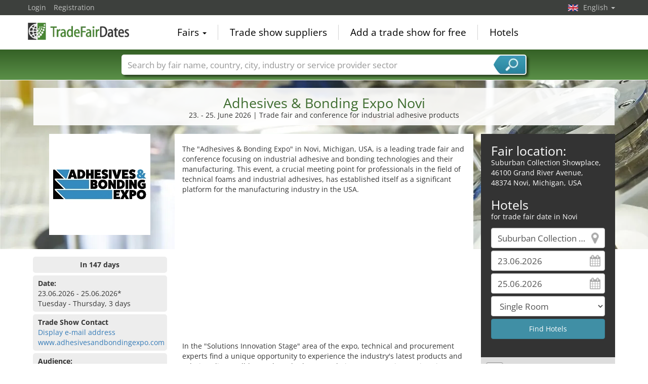

--- FILE ---
content_type: text/html; charset=utf-8
request_url: https://www.tradefairdates.com/Adhesives-Bonding-Expo-M12162/Novi.html
body_size: 13626
content:
<!DOCTYPE html>
<html lang="en">
	<head><title>Adhesives & Bonding Expo Novi 2026</title><meta name="agd-partner-manual-verification" /><meta charset="utf-8"><meta http-equiv="content-type" content="text/html; charset=utf-8"/><meta name="description" content="Trade fair and conference for industrial adhesive products"/><meta name="keywords" content="Adhesives & Bonding Expo, Novi, Suburban Collection Showplace, data centers, mass storage, network technology, servers, virtualization solutions, wireless technology, "/><link rel="icon" href="/faviconV2.png" type="image/x-icon"/> <link rel="shortcut icon" href="/faviconV2.png" type="image/x-icon"/><link rel="apple-touch-icon" sizes="180x180" href="/apple-touch-icon.png" type="image/x-icon"><meta name="msapplication-TileColor" content="#da532c"><meta name="theme-color" content="#ffffff"><meta name="content-language" content="en"/> <meta name="google-site-verification" content="yjLjqLUQ4I-56ETbjx9WDfLU9wC38h5IvnxDu62I20c"/> <meta name="page-type" content=""/>  <meta name="robots" content="index, follow"/>  <meta name="viewport" content="width=device-width, initial-scale=1.0, maximum-scale=6.0, user-scalable=yes"/> <!-- metaextra --> <!-- metaextra --> <link rel="stylesheet" href="/css/bootstrap.min.css" /> <link rel="stylesheet" href="/css/font-awesome.min.css" media="print"
  onload="this.media='all'; this.onload = null"/>
		<link rel="amphtml" href="https://www.tradefairdates.com/Adhesives-Bonding-Expo-amp-M12162/Novi.html">
			<link rel="alternate" hreflang="es" href="https://www.feriasinfo.es/Adhesives-Bonding-Expo-M12162/Novi.html" />
<link rel="alternate" href="https://www.foiresinfo.fr/Adhesives-Bonding-Expo-M12162/Novi.html" hreflang="fr" />
<link rel="alternate" hreflang="en" href="https://www.tradefairdates.com/Adhesives-Bonding-Expo-M12162/Novi.html" />
<link rel="alternate" hreflang="de" href="https://www.messeninfo.de/Adhesives-Bonding-Expo-M12162/Novi.html" />
			<link href="/usercp/css/system/messen.less" type="text/css" rel="stylesheet" /> 
	<link href="/css/jquery-ui.min.css" type="text/css" rel="stylesheet" media="print"
  onload="this.media='all'; this.onload = null"/> <script src="/usercp/public/javascript/libs/jquery.js"></script><script src="/usercp/public/javascript/libs/jquery-ui/jquery-ui.min.js"></script> <script src="/usercp/public/javascript/libs/bootstrap.js"  async></script> <script src="/usercp/public/javascript/libs/daty.js"  async></script> <script src="/js/knockout.js"></script> 
	 <link rel="preload" fetchpriority="high" as="image" href="https://www.messeninfo.de/usercp/css/system/images/logos/logo_en.webp" type="image/webp">

    <script src="/js/ls.unveilhooks.min.js" async=""></script>
    <script src="/js/lazysizes.min.js" async=""></script>
    <link rel="stylesheet" href="/gdpr/easycookie/cookieconsent.css" media="print" onload="this.media='all'">
	    
    <!-- Global site tag (gtag.js) - Google Analytics -->
<script async  src="https://www.googletagmanager.com/gtag/js?id=G-R57EW5ZHBE"></script>
<script>
  window.dataLayer = window.dataLayer || [];
  function gtag(){dataLayer.push(arguments);}
  gtag('js', new Date());
  gtag('config', 'G-R57EW5ZHBE');
  gtag('config', 'UA-5321624-2');
</script>
    
    <!-- AdSense-Script mit ASYNC -->
    <script data-cookiecategory="targeting" async src="//pagead2.googlesyndication.com/pagead/js/adsbygoogle.js"></script>
    
  </head>
   <body class=" unscrolled backdrop_messekalender slim_header"><!-- end: head.tpl -->
<div class="main_main">
	<!-- BEGIN INCLUDE CONTENT-->
	

		<script type="application/ld+json">{
    "@context": "https://schema.org",
    "@type": "FAQPage",
    "mainEntity": [
        {
            "@type": "Question",
            "name": "Where does the Adhesives & Bonding Expo taking place?",
            "acceptedAnswer": {
                "@type": "Answer",
                "text": "The Adhesives & Bonding Expo fair takes place in Novi, at the Suburban Collection Showplace."
            }
        },
        {
            "@type": "Question",
            "name": "When is the Adhesives & Bonding Expo taking place?",
            "acceptedAnswer": {
                "@type": "Answer",
                "text": "Visit the Adhesives & Bonding Expo from 23. - 25. June 2026."
            }
        },
        {
            "@type": "Question",
            "name": "How often does the Adhesives & Bonding Expo take place?",
            "acceptedAnswer": {
                "@type": "Answer",
                "text": "The Adhesives & Bonding Expo takes place annually."
            }
        }
    ]
}</script>
<section class="messe_detail_page">
     <div class="sectionInner">
 			
<script>
    $(document).ready(function() {
    var ad = $("#googlecenter").html();
    var ad2 = $("#googlecenter2").html();
    if ($(window).width() < 995) { 
    $("#messetext").appendTo("#mobiltext").show();
    //$("#adslot").html(ad); 
    //$("#adslot2").html(ad2); 
    $("#adslot").replaceWith( $( "#googlecenter" ) ); 
    $("#adslot2").replaceWith( $( "#googlecenter2" ) ); 
    $("#karteslot" ).replaceWith( $( "#gmap" ) );
    $("#mobil_further_links").replaceWith($("#further_links"));
	}
	else {  
		$("#messetext").appendTo("#desktoptext").show();
		$("#googlecenter").show();
		$("#googlecenter2").show();
		$("#gmap").show();
	}
 });       
</script>

<style>
    .covid-alert {
        border-radius:5px;
        border: solid #408fa5 1px; 
        padding: 6px 10px;
        
    }
     .covid{
    background-color:#408fa5;
    border-radius: 5px;
    color: #fff !important;
    display: inline-block;
    font-family: Google Sans,arial,sans-serif-medium,sans-serif;
    font-size: 12px;
    letter-spacing: 0.5px;
    line-height: 16px;
    padding: 4px;
    margin-bottom: 2px;
    margin-top: 4px;
    }
@media only screen and (max-width: 994px) {
    #lokalzeit {display: none;}
    #HotelSuche {display: block;}
    
    
    .wetter2 {
	height: 40px !important;
	width: 40px !important;
	font-size:16px;
} 
    
 .temp2{
	left: 20px;
}   
 .tempmin{
	left: 20px;
}    
    
    
    
    
    
    } 
    
    
    @media only screen and (max-width: 499px) { 
        .wetter2 {
	height: 60px !important;
	width: 60px !important;
	font-size:16px;
} 
    .wetterspalte2{ margin-left:30px;}
    
    .detail_links {height: 620px !important;}
    
    
    }
 ul.eintrag   li { 
  list-style: none; 
  position: relative;
  padding: 4px 0px 0 31px;
}

ul.eintrag li:before {
  /*background: transparent url("images/icos_detailseite_25.png") scroll 0 0 no-repeat;*/
  background: transparent url("/images/icos_detailseite_27.png") scroll 0 0 no-repeat;
  content:"";
  width: 25px;
  height: 25px;
  position: absolute;
  left: 0;
  top: -2px;
}
/*ul.eintrag li.kalender:before { background-position: -4px 0px; }
ul.eintrag li.apple:before { background-position: -29px 0px; }
ul.eintrag li.google:before { background-position: -57px 0px; }
ul.eintrag li.outlook:before { background-position: -85px 0px; }
ul.eintrag li.yahoo:before { background-position: 0px -26px; }
ul.eintrag li.merkliste:before { background-position: -29px -26px; }
ul.eintrag li.erinnerung:before { background-position: -57px -26px; }
ul.eintrag li.interessenten:before { background-position: -85px -26px; }
 */   
    
ul.eintrag li.kalender:before { background-position: -0px 0px; }
ul.eintrag li.apple:before { background-position: -27px 0px; }
ul.eintrag li.google:before { background-position: -54px 0px; }
ul.eintrag li.outlook:before { background-position: -81px 0px; }
ul.eintrag li.yahoo:before { background-position:  -108px 0px; }
ul.eintrag li.merkliste:before { background-position: -135px 0px; }
ul.eintrag li.erinnerung:before { background-position: -162px 0px; }
ul.eintrag li.interessenten:before { background-position: -189px 0px; }
    
 .ausgaben .accordion-toggle:after {
 background: transparent url("/images/icos_detailseite_27.png") scroll 0 0 no-repeat;
  background-position: -243px 0px;
content: "";   
float: right;    
width: 25px;
height: 25px;
}
.ausgaben .accordion-toggle.collapsed:after {
background: transparent url("/images/icos_detailseite_27.png") scroll 0 0 no-repeat;
background-position: -216px 0px;
content: "";    
float: right;       
width: 25px;
height: 25px;
}
    
    .ausgaben a.accordion-toggle { color:#ededed;}
    .ausgaben a.accordion-toggle.collapsed {font-size:19px;}
    
    
.wetterspalte2 {
	color: white;
    margin-top:10%;
	float: left;
	font-family: Arial, Helvetica, sans-serif;
	font-size: 15px;
	line-height: normal;
	padding: 16px 20px 0;
	text-align: left;
}
    .wetter2 {
	color: white;
	float: left;
	height: 60px;
	text-align: center;
	width: 60px;
} 
    .temp2{
	background-color: rgba(0, 0, 0, 0.3);
	color: #ffffff;
	font-family: Arial, Helvetica, sans-serif;
	font-size: 11px;
	font-weight: bold;
	height: 21px;
	left: 35px;
	line-height: 21px;
	position: relative;
	text-align: center;
	top: -90px;
	width: 38px;
	z-index: 999;
}
.tempmin {
	background-color: rgba(0, 0, 0, 0.3);
	color: #ffffff;
	font-family: Arial, Helvetica, sans-serif;
	font-size: 11px;
	font-weight: bold;
	height: 21px;
	left: 35px;
	line-height: 21px;
	position: relative;
	text-align: center;
	top: -87px;
	width: 38px;
	z-index: 999;

}
        .btn-branchen { 
    padding: .25em .4em;
    font-size:80%;
        color: #ffffff;
	background-color: #408fa5;
	border-color: #397f93;
        margin-right:5px;
		margin-bottom: 5px;
            border-radius: 4px;
      
    }
    .btn-branchen:hover, .btn-branchen:focus, .btn-branchen:active, .btn-branchen.active, .open .dropdown-toggle.btn-branchen {
	color: #ffffff;
	background-color: #357688;
	border-color: #285967;
}
    figure {
  float: left;
  width: 100px;
  text-align: center;
  text-indent: 0;
  margin: 0.5em;
  padding: 0.5em;
}   
 img.scaled {
 
}
</style>

<script type="application/ld+json">{
    "@context": "https://schema.org",
    "@type": "Event",
    "eventStatus": "https://schema.org/EventScheduled",
    "name": "Adhesives & Bonding Expo Novi",
    "description": "Trade fair and conference for industrial adhesive products",
    "startDate": "2026-06-23",
    "endDate": "2026-06-25",
    "url": "https://www.tradefairdates.com/Adhesives-Bonding-Expo-M12162/Novi.html",
    "image": "https://www.tradefairdates.com/vorschau/adhesive_and_bonding_expo_logo_12162.png",
    "location": {
        "@type": "Place",
        "name": "Suburban Collection Showplace",
        "address": {
            "@type": "PostalAddress",
            "streetAddress": "46100 Grand River Avenue",
            "addressLocality": "Novi",
            "addressRegion": "Michigan",
            "postalCode": "48374",
            "addressCountry": "US"
        }
    },
    "eventAttendanceMode": "https://schema.org/OfflineEventAttendanceMode",
    "organizer": {
        "@type": "Organization",
        "name": "Smarter Shows Ltd.",
        "url": "www.smartershows.com"
    }
}</script>
<div class="row">
<div class="col-md-12" style=" padding-left:16px; padding-right:16px;">
<div class="text-center infobox_white messe_detail">
<h1>Adhesives & Bonding Expo Novi</h1>
    <p>23. - 25. June 2026  | Trade fair and conference for industrial adhesive products</p>
</div>
</div>
</div>
<div style="padding:6px;"><!-- ! --></div>       <div class="row">
            <div class="col-md-9">
                <div class="row">
                <div class="col-md-4">
                 	<div id="messelogo" class="text-center">
<img src="https://www.tradefairdates.com/logos/adhesive_and_bonding_expo_logo_12162.png" alt="Adhesives & Bonding Expo 2026 Novi" title="Adhesives & Bonding Expo Novi 2026" class="messe-logo lazyload" width="200px" height="200px"/>
</div>
<div id="messetext">
  <p><p>The "Adhesives & Bonding Expo" in Novi, Michigan, USA, is a leading trade fair and conference focusing on industrial adhesive and bonding technologies and their manufacturing. This event, a crucial meeting point for professionals in the field of technical foams and industrial adhesives, has established itself as a significant platform for the manufacturing industry in the USA.</p>
<b>
        	<script  data-cookiecategory="targeting" async src="//pagead2.googlesyndication.com/pagead/js/adsbygoogle.js"></script>
			<!-- Messen Detail Platz 1 modules\messe_detail -->
        <ins class="adsbygoogle"
             style="display:block"
             data-ad-client="ca-pub-1754248161428681"
             data-ad-slot="8333721966"
			 data-ad-layout="in-article"
             data-ad-format="rectangle"
			 loading="lazy"></ins>
        <script>

        (adsbygoogle = window.adsbygoogle || []).push({});

        </script>
</b>
    
<p>In the "Solutions Innovation Stage" area of the expo, technical and procurement experts find a unique opportunity to experience the industry's latest products and solutions live. Well-known brands showcase their most recent innovations in raw materials, additives, products, machinery, and processing technologies.</p>
<p>Organized annually by Smarter Shows (Tarsus) Ltd., the expo is held at the Suburban Collection Showplace in Novi, Michigan. It attracts professionals from various sectors, including manufacturers of foams, adhesives, bonding technologies, and related fields. The main topics range from precision dosing and hot melt adhesives to surface treatments, adhesive tapes, and thermal solutions. In addition, issues like industry megatrends, ecological sustainability, and material development are discussed.</p>
<p>A highlight of the expo is the panel discussion on product development for sustainable construction, emphasizing the importance of ecological sustainability and innovations in the construction industry. The expo also provides insights into crucial developments in logistics and production efficiency.</p>
<p>Exhibitors and visitors come from diverse industrial and manufacturing sectors. The expo serves not only as a platform for business relationships and knowledge exchange but also as a showcase for the latest developments and products.</p>
<p>The "Adhesives & Bonding Expo" in Novi is part of a series of expos held worldwide, each with its own regional focus and specific thematic orientation. The location in Novi, Michigan, as a significant industrial hub, underscores the importance of this event for the American industry.</p></p>
     <p>The Adhesives & Bonding Expo will take place on 3 days from Tuesday, 23. June to Thursday, 25. June 2026 in Novi.</p></div>
<!-- BEGIN: NUR NOCH -->
<div id="anzahl_tage" class="infobox_grey" style="text-align:center;">
<strong>In 147 days</strong>
</div>
<!-- END: NUR NOCH -->
<!-- MESSETERMIN abgesagt-->
<!-- MESSETERMIN -->
<div id="termin" class="infobox_grey">
    <strong>Date:</strong><br>
                23.06.2026 - 25.06.2026*
        <br/>
        Tuesday - Thursday, 3 days
                        	
	
</div>
<!-- /MESSETERMIN -->
<!-- Google -->
<div id="adslot"></div>
<!--Ende Google -->
<!-- BEGIN: Öffungszeiten -->
 <!-- Ende: Öffungszeiten -->
 <!-- MESSEKONTAKT -->
 <div id="messekontakt" class="infobox_grey">
            <strong>Trade Show Contact</strong><br>
            <span class="show_hide getEmail" data-tab="messen" data-id="12162">
                <a style="cursor:pointer;"> Display e-mail address </a>
            </span>
           <br>
            <span data-role="gothere" class="gothere" data-target="lFF%2F%2FBuVGW2Ut%2BgOM1CABVqiT3uazoNyxu34iOT81FMPK01s72FYDZsmWgLFNY5NwVd%2B2lQWYkierlQvdg5S8w%3D%3D" title="Exhibition website">www.adhesivesandbondingexpo.com</span>
 </div>
 <!-- / MESSEKONTAKT -->
<!-- ZUTRITT -->
<div id="zutritt" class="infobox_grey">
    <p><strong>Audience:</strong><br>
        professional visitors only
        
    </p>
</div>
<!-- /ZUTRITT -->
<!-- TURNUS -->
<div id="turnus" class="infobox_grey">
    <p><strong>Cycle:</strong><br>
        annually</p>
</div>
<!-- /TURNUS -->
<!-- GRÜNDUNGSJAHR -->
<!-- /GRÜNDUNGSJAHR -->
 <!-- LOKALZEIT -->
        <div id="lokalzeit" class="infobox_grey">
            <p><strong>Local time:</strong><br>
                15:37 h (UTC -05:00)
                            </p>
        </div>
        <!-- /LOKALZEIT -->                </div>
                <div class="col-md-8" style="background-color:#fff; padding-top:10px;">
                	
<style>
@media only screen and (max-width: 994px) {
    #hotelSuche2 {display: block;}
    #messetext {display: none;}
    } 
    @media only screen and (min-width: 995px) {
    #hotelSuche2 {display: none;}
    #messetext {display: none;}1111
    } 
</style>

<div id="desktoptext">
</div>
          <div id="mobiltext">
</div>
<!-- BEGIN HOTELS -->
<div class="infobox_dark" id="hotelSuche2" style="padding-bottom:10px; padding-top:20px; padding-left:20px; padding-right: 20px;" >
    <h2 style="padding:0px; margin:0px;">Fair location:</h2>
    <address>
      Suburban Collection Showplace,<br>
        46100 Grand River Avenue, 48374 Novi, Michigan,
         USA
    </address>
    
    <h2 style="padding:0px; margin:0px;">Hotels</h2>
    <p style="margin:0px; pading:0px; margin-bottom: 12px;">for trade fair date in Novi</p>
    

<form id="hotelsucheForm" action="/hotels/Novi-1094.html" method="POST">


		
			<div class="sidebarView">

			<input
					id="Destination"
					placeholder="Town"
					class="form-control location"
					type="text"
					name="Destination"
					autocomplete="off"
					data-bind="value: $data.cityName"					value="Suburban Collection Showplace"
					>

			<input
					type="text"
					class="form-control datepicker hotelsuche-from date"
					name="startDate"
					value="23.06.2026"
					placeholder="Arrival"
					data-bind="event: {change: calculateNights}, value: anreiseDate"					>

			<input
					type="text"
					name="endDate"
					class="form-control datepicker hotelsuche-to date"
					placeholder="Departure"
					value="25.06.2026"
					data-bind="event: {change: calculateNights}, value: abreiseDate"					>

			<select
					name="RoomType"
					class="form-control"
					data-bind="options: availableRoomTypes, value: roomType, optionsValue: 'roomType', optionsText: 'roomName'"					>
				<option value="SingleRoom">Single Room</option>
				<option value="DoubleRoom">Double Room</option>
			</select>


							<input
						type="submit"
						id="staticSubmit"
						class="btn btn-block btn-primary"
						value="Find Hotels"
						/>
			
			</div>


		

		<input
				type="hidden"
				value="23"
				name="startDay"
				placeholder="startDay"
				class="form-control"
		        data-bind="value: anreiseDateDay"				style="color:#000;">
		<input
				type="hidden"
		        value="06"
				name="startMonth"
				placeholder="startMonth"
		        class="form-control"
				data-bind="value: anreiseDateMonth"				style="color:#000;">
		<input
				type="hidden"
				value="2026"
				name="startYear"
				placeholder="startYear"
				class="form-control"
		        data-bind="value: anreiseDateYear"				style="color:#000;">
		<input
				type="hidden"
				value="25"
				name="endDay"
				placeholder="endDay"
				class="form-control"
		        data-bind="value: abreiseDateDay"				style="color:#000;">
		<input
				type="hidden"
				value="06"
				name="endMonth"
				placeholder="endMonth"
				class="form-control"
		        data-bind="value: abreiseDateMonth"				style="color:#000;">
		<input
				type="hidden"
				value="2026"
				name="endYear"
				placeholder="endYear"
				class="form-control"
		        data-bind="value: abreiseDateYear"				style="color:#000;">


		<div class="row narrow low-profile">

			<div class="col col-sm-3">

				<input
						type="hidden"
						value="42.48749924"
						name="latitude"
						placeholder="latitude"
						class="form-control"
						data-bind="value: lat"						style="color:#000;">

			</div>
			<div class="col col-sm-3">

				<input
						type="hidden"
						value="-83.50319672"
						name="longitude"
						placeholder="longitude"
						class="form-control"
						data-bind="value: lng"						style="color:#000;"
						>


			</div>
			<div class="col col-sm-3">

				<input
						type="hidden"
						name="link"
						placeholder="Link"
						class="form-control"
						value="Hotels-Suburban+Collection+Showplace-Novi-ZS6967.html"
						style="color:#000;"
						>


			</div>
			<div class="col col-sm-3">

				<input
						type="hidden"
						name="type"
				        placeholder="Typ der Suche"
				        class="form-control"
				        value="center"
						>

			</div>

		</div>

	</form>




<script src="/js/hotelsuche_datepicker.js"></script>






<script>


	
	hotel_suche_datepicker_init({
		start: '2026-06-23',
		end: '2026-06-25'
	});



	//$("#hotelsucheForm #staticSubmit").bind('click',function(e){


	//	e.preventDefault();


		//$("#hotelsucheForm").attr("action", '/'+$('#hotelsucheForm input[name="link"]').val());


	//	$('#hotelsucheForm').submit();


	//});


	$('#hotelsucheForm .hotelsuche_row2').hide();


	$('#toggleHotelsucheExtended').bind('click',function(e){


		e.preventDefault();

		$('#hotelsucheForm .hotelsuche_row2').slideToggle();


	});

	


</script>

<script src="/js/autocomplete.js"></script>


<script>

	new sima_autocomplete('en');

</script>    <br>
</div>
<!-- /END HOTELS -->
<!-- Karte mobil -->
<div id="karteslot"></div>
<!-- ENDE Karte mobil -->
<!-- Weitere Link mobil -->
<div  id="mobil_further_links"></div>
<!-- ENDE Weitere LInks mobil -->
<!-- Google mobil-->
<div id="adslot2"></div>
<!--Ende Google mobil-->
<div style="padding: 10px 0;">

<div class="row narrow">

    <div class="col col-sm-6 links">
  <!-- Kalender -->
        <div class="infobox_grey">
     <strong>Calendar entry<br></strong>
    <ul class="list list-unstyled eintrag">
         <!-- NUR TEXT -->
	<li class="apple">Apple Calendar</li>
        <li class="google">Google (online)</li>
    <li class="outlook">Transfer to Outlook</li>
    <li class="outlook">Outlook.com (online)</li> 
    <li class="yahoo">Yahoo (online)</li>
    <li class="merkliste">Add to watchlist</li>
    <li class="erinnerung">Reminder by email</li>
    <li class="interessenten">< 1000 interested persons</li>        
    </ul>
    <script src="/js/add_to_calendar.js" async></script>
        </div>
 <!-- Ende Kalender -->
    </div>
     <div class="col col-sm-6  rechts">
           <!-- VERANSTALTER -->
        <div class="infobox_grey">
            <strong>Fair organizer<br></strong>
            Smarter Shows Ltd.<br/>
            132 Queens Road<br/>
            BN13WB Brighton, United Kingdom of Great Britain and Northern Ireland<br/>
                                      <span class="show_hide getEmail" data-tab="veranstalter" data-id="4705">
                <a style="cursor:pointer;"> Display e-mail address </a>
            </span>
            <br>
            <span
                    data-role="gothere"
                    class="gothere"
                    data-target="3Ht4cf4bCnEPLt5hJpuz8C8HEXgYqIFUjcMddYrCfN4%3D" title="Organizer's website">
                    www.smartershows.com
            </span>
        </div>
        <!-- /VERANSTALTER-->
        <!-- VORHERIGE AUSGABEN -->
         <!-- VORHERIGE AUSGABEN: 1 oder 2-->
             <!-- VORHERIGE AUSGABEN: mehr als 2-->
<div id="ausgaben" class="infobox_grey">
    <strong>Past editions:<br></strong>
    <ul class="list list-unstyled" style="margin:0px;">
       
        <li style="padding: 5px 0;">
            24. - 26. June 2025                        <br>
                                </li>
        
        <li style="padding: 5px 0;">
            25. - 27. June 2024                        <br>
                                </li>
               <p style="text-align: right;" class="ausgaben"><a class="accordion-toggle collapsed" data-toggle="collapse" href="#mehrausgaben" aria-expanded="false" aria-controls="mehrausgaben">x</a></p>
    <div class="collapse" id="mehrausgaben">
            
        <li style="padding: 5px 0;">
            28. - 30. June 2022                        <br>
                                </li>   
                        
        <li style="padding: 5px 0;">
            20. - 22. June 2021                        <br>
                                </li>   
              </div>
    </ul>
</div>    
        <!-- ENDE VORHERIGE AUSGABEN: mehr als 2-->
<!-- / VORHERIGE AUSGABEN-->
           
    </div>
</div>
<div class="row narrow">
</div>
</div>                </div>
                </div>
            </div>
            <div class="col-md-3">
                
<style>
@media only screen and (max-width: 994px) {
    #hotelSuche {display: none;}
    } 
</style>

<!-- BEGIN HOTELS -->
<!-- Werbung für Onine Messen -->
<div class="infobox_dark" id="hotelSuche" style="padding-bottom:10px; padding-top:20px; padding-left:20px; padding-right: 20px;" >
    <h2 style="padding:0px; margin:0px;">Fair location:</h2>
    <address>
       Suburban Collection Showplace,<br>
        46100 Grand River Avenue, 48374 Novi, Michigan,
         USA
    </address>
    
    <h2 style="padding:0px; margin:0px;">Hotels</h2>
    <p style="margin:0px; pading:0px; margin-bottom: 12px;">for trade fair date in Novi</p>
    

<form id="hotelsucheForm" action="/hotels/Novi-1094.html" method="POST">


		
			<div class="sidebarView">

			<input
					id="Destination"
					placeholder="Town"
					class="form-control location"
					type="text"
					name="Destination"
					autocomplete="off"
					data-bind="value: $data.cityName"					value="Suburban Collection Showplace"
					>

			<input
					type="text"
					class="form-control datepicker hotelsuche-from date"
					name="startDate"
					value="23.06.2026"
					placeholder="Arrival"
					data-bind="event: {change: calculateNights}, value: anreiseDate"					>

			<input
					type="text"
					name="endDate"
					class="form-control datepicker hotelsuche-to date"
					placeholder="Departure"
					value="25.06.2026"
					data-bind="event: {change: calculateNights}, value: abreiseDate"					>

			<select
					name="RoomType"
					class="form-control"
					data-bind="options: availableRoomTypes, value: roomType, optionsValue: 'roomType', optionsText: 'roomName'"					>
				<option value="SingleRoom">Single Room</option>
				<option value="DoubleRoom">Double Room</option>
			</select>


							<input
						type="submit"
						id="staticSubmit"
						class="btn btn-block btn-primary"
						value="Find Hotels"
						/>
			
			</div>


		

		<input
				type="hidden"
				value="23"
				name="startDay"
				placeholder="startDay"
				class="form-control"
		        data-bind="value: anreiseDateDay"				style="color:#000;">
		<input
				type="hidden"
		        value="06"
				name="startMonth"
				placeholder="startMonth"
		        class="form-control"
				data-bind="value: anreiseDateMonth"				style="color:#000;">
		<input
				type="hidden"
				value="2026"
				name="startYear"
				placeholder="startYear"
				class="form-control"
		        data-bind="value: anreiseDateYear"				style="color:#000;">
		<input
				type="hidden"
				value="25"
				name="endDay"
				placeholder="endDay"
				class="form-control"
		        data-bind="value: abreiseDateDay"				style="color:#000;">
		<input
				type="hidden"
				value="06"
				name="endMonth"
				placeholder="endMonth"
				class="form-control"
		        data-bind="value: abreiseDateMonth"				style="color:#000;">
		<input
				type="hidden"
				value="2026"
				name="endYear"
				placeholder="endYear"
				class="form-control"
		        data-bind="value: abreiseDateYear"				style="color:#000;">


		<div class="row narrow low-profile">

			<div class="col col-sm-3">

				<input
						type="hidden"
						value="42.48749924"
						name="latitude"
						placeholder="latitude"
						class="form-control"
						data-bind="value: lat"						style="color:#000;">

			</div>
			<div class="col col-sm-3">

				<input
						type="hidden"
						value="-83.50319672"
						name="longitude"
						placeholder="longitude"
						class="form-control"
						data-bind="value: lng"						style="color:#000;"
						>


			</div>
			<div class="col col-sm-3">

				<input
						type="hidden"
						name="link"
						placeholder="Link"
						class="form-control"
						value="Hotels-Suburban+Collection+Showplace-Novi-ZS6967.html"
						style="color:#000;"
						>


			</div>
			<div class="col col-sm-3">

				<input
						type="hidden"
						name="type"
				        placeholder="Typ der Suche"
				        class="form-control"
				        value="center"
						>

			</div>

		</div>

	</form>




<script src="/js/hotelsuche_datepicker.js"></script>






<script>


	
	hotel_suche_datepicker_init({
		start: '2026-06-23',
		end: '2026-06-25'
	});



	//$("#hotelsucheForm #staticSubmit").bind('click',function(e){


	//	e.preventDefault();


		//$("#hotelsucheForm").attr("action", '/'+$('#hotelsucheForm input[name="link"]').val());


	//	$('#hotelsucheForm').submit();


	//});


	$('#hotelsucheForm .hotelsuche_row2').hide();


	$('#toggleHotelsucheExtended').bind('click',function(e){


		e.preventDefault();

		$('#hotelsucheForm .hotelsuche_row2').slideToggle();


	});

	


</script>

<script src="/js/autocomplete.js"></script>


<script>

	new sima_autocomplete('en');

</script>    <br>
</div>
<!-- /END HOTELS -->
<!-- BEGIN GOOLE MAP -->
<div style="width:100%; height: 360px;" id="gmap"></div>
<!-- END GOOGLE MAP -->
<div class="infobox_lightgreen further_links" id="further_links">
       <a href="/Event-Venue-Suburban-Collection-Showplace-Novi-ZS6967.html" title="Suburban Collection Showplace">Suburban Collection Showplace</a>
 <img src="/images/newflags/us.png" alt="USA" style="float:right; height:16px; width:24px;" class="lazyload">
    <p>Downtown Novi: 2.33 km in a straight line</p>
         <p><a href="/Novi-X1094-S1-Fairs-Novi.html" title="Hotels and Exhibition Centres in Novi"> Trade Fairs in Novi</a></p>
</div>
             </div>
       </div>
    </div>
 		<div class="sectionInner white">
        <div class="row">
    <div class="col-xs-12">
	<div id="googlecenter2" style="width:100%; margin: 20px 0;">
		<script  data-cookiecategory="targeting" async src="//pagead2.googlesyndication.com/pagead/js/adsbygoogle.js"></script>
		<!-- Messen Detail Platz 2 -->
		<ins class="adsbygoogle"
		style="display:block"
		data-ad-client="ca-pub-1754248161428681"
		data-ad-slot="8054520364"
		data-ad-format="horizontal"></ins>
		<script>
		
		 (adsbygoogle = window.adsbygoogle || []).push({});
		
		</script>
	</div>
     </div>
</div>
<p><strong>Product groups:</strong> data centers, mass storage, network technology, servers, virtualization solutions, wireless technology, …</p>
<div class="sectionInner white">	
	<div class="listTiles">
	<ul id="listnavItem" class="list list-unstyled list-inline">
					<li class="tile branche ln-f">
				<a href="/Trade-Fairs-for-Chemistry-Y75-S1.html" title="Trade Fairs for Chemistry">
					<div class="inner lazyload"  data-bg="https://www.messeninfo.de/sector_images/75/small_75.jpg">
						<div class="tileTitle">
							<span>Chemistry</span>
						</div>
					</div>
				</a>
			</li>
					<li class="tile branche ln-f">
				<a href="/Industry-Trade-Shows-Y172-S1.html" title="Industry Trade Shows">
					<div class="inner lazyload"  data-bg="https://www.messeninfo.de/sector_images/172/small_172.jpg">
						<div class="tileTitle">
							<span>Industry</span>
						</div>
					</div>
				</a>
			</li>
					<li class="tile branche ln-f">
				<a href="/Trade-Shows-for-Nanotechnology-Y257-S1.html" title="Trade Shows for Nanotechnology">
					<div class="inner lazyload"  data-bg="https://www.messeninfo.de/sector_images/257/small_257.jpg">
						<div class="tileTitle">
							<span>Nanotechnology</span>
						</div>
					</div>
				</a>
			</li>
						</ul>
	<div style="clear:both;"></div>
</div> 
	 </div> 
<p>
 <strong>Disclaimer:</strong> No responsibility is taken for the correctness of this information. Errors and alterations excepted! Fair dates and exhibition sites are subject to change by the respective trade fair organiser.
        </p>
     </div>
<div class="sectionInner white">
<!-- BEGIN PRESSE -->
<!-- /END PRESSE --></div>
    <div class="blackbeard" style="overflow:hidden; padding: 15px 0px;">
    <div class="container" style="overflow: hidden;">
        <div class="row">
            <div class="col-sm-4">
                <h2 style="color:#fff; margin-top:0px; padding-top:0px;">Pictures</h2>
                <p>Upload a picture from your booth on the Adhesives & Bonding Expo  or other fair impressions!</p>
                <a href="/messe_bilder.php?messe_id=12162" title="Add an image" class="bluelink">Add an image</a>
            </div>
            <div class="col-sm-8">
                <script src="/js/libs/caroufredsel/jquery.carouFredSel-6.2.1.js" type="text/javascript" async></script>
                <div class="caroudselContainer">
                    <div class="prev" id="prev"><div class="icon"></div></div>
                    <div class="next" id="next"><div class="icon"></div></div>
                    <div id="caroudsel">
                                            </div>
                    
                        <script type="text/javascript">
                            $(document).ready(function () {
                                // Using custom configuration
                                $('#caroudsel').carouFredSel({
                                    height: "variable",
                                    items: {
                                        visible: 4,

                                    },
                                    scroll: {
                                        items: 1,
                                        easing: "linear"
                                    },
                                    auto: false,
                                    infinite: true,
                                    circular: true,
                                    prev: "#prev",
                                    next: "#next"

                                });
                            });
                        </script>
                    
                    <script type="text/javascript" src="/js/libs/fresco.js" async></script>
                </div>
            </div>
        </div>
    </div>
</div>
<!-- /END BILDER -->

<div class="sectionInner">
 	 <!-- BEGIN LINKS -->
 <div class="container detail_links">
 <div class="row">
<div class="listTiles">
	<ul id="listnavItem" class="list list-unstyled list-inline">
			<li class="tile cities ln-b">
				<a href="/hotels/Novi-1094.html" title="Hotels and Exhibition Centres in Novi">
					<div class="inner lazyload" data-bg="/usercp/system/style/images/platzhalter/hotel.jpg" style="display: block;">
						<div class="tileTitle">
							<span>Research hotels in Novi</span>
						</div>

					</div>
				</a>
			</li>
                	<li class="tile zentren">
				<a href="/Exhibition-Centres-and-Hotels-Novi-MS1094.html" title="Exhibition centres in Novi">
					<div class="inner lazyload" style="display: block;" data-bg="/usercp/system/style/images/platzhalter/poi_tile_center.jpg">
						<div class="tileTitle">
							<span>Exhibition Centres</span>
						</div>
					</div>
				</a>
			</li>
		<!---
            -->
        <li class="tile wetter">
					<div class="inner lazyload" style="display: block; height: 145px;" data-bg="/usercp/system/style/images/platzhalter/wetter.jpg">
                        <div class="wetterspalte2">
			<div class="wetter2">
					<img src="/images/wettericons/13d.png"  class="img-responsive" width="90px" height="90px">
					today
					<div class="temp2">-9°C</div>
                    <div class="tempmin">-10°C</div>
			</div>
			<div class="abstand720"></div>
			<div class="wetter2">
					<img src="/images/wettericons/13d.png"  class="img-responsive" width="90px" height="90px">
					tomorrow
					<div class="temp2">-9°C</div>
                    <div class="tempmin">-10°C</div>
			</div>
			<div class="abstand720"></div>
			<div class="wetter2">
					<img src="/images/wettericons/13d.png" class="img-responsive" width="90px" height="90px">
					Wednesday
					<div class="temp2">-8°C</div>
                    <div class="tempmin">-10°C</div>
			</div>
			</div>
					</div>
			</li>
	</ul>
     </div>	
</div>
</div>
<div style="clear:both;"></div>
<!-- /END LINKS --> </div>
<!--
<div class="blackbeard" style="overflow:hidden; padding: 15px 0px;">
    <div class="container" >
        <div class="row">
            <div class="col-sm-4">
                <h2 style="color:#fff; margin-top:0px; padding-top:0px;">Co-located</h2>
                <p>Other co-located events</p>
            </div>
            <div class="col-sm-8">
                                 <figure>
  <p><a href="/FOAM-EXPO-North-America-M3611/Novi.html"><img class="scaled lazyload" src="https://www.messeninfo.de/vorschau/foam_expo_north_america_logo_3611.png" alt="FOAM EXPO North America" title="FOAM EXPO North America"></a>
  <figcaption>FOAM EXPO North America</figcaption>
</figure>
                            </div>
        </div>
    </div>
</div>
-->
    <div style="background: #3E403D; color:#fff;">
        <div class="sectionInner">
            <div class="row">
                <div class="col-xs-6 col-sm-4 col-md-3 ">
                <h2 style="color:#fff; margin-top:0px; padding-top:0px;">Co-located</h2>
					<p>Other co-located events</p>
                </div>
                                   <div class="col-xs-6 col-sm-4 col-md-3 text-center">
                        <div style="padding: 10px 0;">
                            <a href="/FOAM-EXPO-North-America-M3611/Novi.html" title="FOAM EXPO North America " alt="FOAM EXPO North America ">
                                <img class="logo lazyload" style="padding:5px;"
                                     data-src="https://www.tradefairdates.com/vorschau/foam_expo_north_america_logo_3611.png" FOAM EXPO North America  width="90"
                                     height="90" border="0"/>
                            </a>
                            <div style="margin-top:5px;">FOAM EXPO North America</div>
                        </div>
                    </div>
                            </div>
        </div>
    </div>
<br><div class="sectionInner"><br></div>
    <div class="sectionInner">
                                <div style="width:100%">
            			
		<script  data-cookiecategory="targeting" async src="//pagead2.googlesyndication.com/pagead/js/adsbygoogle.js"></script>
		<!-- Responsive, Messen Detail Platz 3 -->
		<ins class="adsbygoogle"
		style="display:block"
		data-ad-client="ca-pub-1754248161428681"
		data-ad-slot="8792563563"
		data-ad-format="horizontal"></ins>
		<script>
		(adsbygoogle = window.adsbygoogle || []).push({});
		</script>
        		
            </div>
            <!-- BEGIN DIENSTLEISTER -->
<h2>Trade show suppliers</h2>

<div class="text-right" style="padding-right: 5px; font-size:10px; color:#999;">ADS</div>
<div class="resultContainer simaMesseContainer tilesOnly">
        
            <div
                    class="
                    messeninfoTile
                    dienstleisterTile
                    hasPictures                    mix
                    einsatz_4
                    language_de                    language_gb                                                                                                    "
                    data-result-number="1268"
                    data-name="t"
                    id="dienstleister-1268">
                <div class="inner">
                    <div class="tileHeader">
                        <div class="pictureContainer" style="position:relative;">
                                                            <a class="nextPic" data-result-number="1268">
                                    Nächstes Bild
                                </a>
                                                        <a href="/TENT-DIMENSIONS-GmbH-D1268.html" title="TENT DIMENSIONS GmbH">
                                <img alt="TENT DIMENSIONS GmbH" src="https://www.tradefairdates.com/dienst_images/1268/logo/logo.jpg" class="messeLogo lazyload" width="90px" height="90px">
                            </a>
                                                            <img src="/usercp/system/style/images/platzhalter/dienstleister_tile.jpg" class="moodPicture lazyload" height="145px" width="100%">
                                                        <div class="pictureOverlay"></div>
                        </div>
                        <div class="headBottom">
                            <div class="time">
                                Operational area: worldwide                            </div>
                        </div>
                    </div>
                    <script class="picture-data">
                        ["https:\/\/www.tradefairdates.com\/dienst_images\/1268\/mittel\/2bae98440aa19397749328ccee67048c.jpg","https:\/\/www.tradefairdates.com\/dienst_images\/1268\/mittel\/cf1d814902349841be72dda2e0fe1a6a.jpg","https:\/\/www.tradefairdates.com\/dienst_images\/1268\/mittel\/ea4a9b5ac153f8531e393cade26a0452.jpg","https:\/\/www.tradefairdates.com\/dienst_images\/1268\/mittel\/c537dea09dbfdec2ddbf6d4fab948f31.jpg"]
                    </script>
                    <div class="tileMeta">
                        <a href="/TENT-DIMENSIONS-GmbH-D1268.html" title="TENT DIMENSIONS GmbH" class="title">
                            TENT DIMENSIONS GmbH
                        </a>
                        <div class="dienstleisterGebiet">
                            56642 Kruft
                            <img class="flag lazyload" src="/images/newflags/de.png" height="15px" width="100%">
                        </div>
                        <div class="dienstleisterBranchen">
                            <ul class="list list-unstyled">
                                                                    <li><a href='/Tent-construction-C73-S1.html' title="Tent construction">Tent construction</a></li>
                                                                    <li><a href='/Event-technology-C138-S1.html' title="Event technology">Event technology</a></li>
                                                                    <li><a href='/Exhibition-Tents-Pavilions-C149-S1.html' title="Exhibition Tents & Pavilions">Exhibition Tents & Pavilions</a></li>
                                                                    <li><a href='/Tent-halls-C204-S1.html' title="Tent halls">Tent halls</a></li>
                                                                    <li><a href='/Tent-rental-C206-S1.html' title="Tent rental">Tent rental</a></li>
                                                            </ul>
                        </div>
                        <div class="dienstleisterKorrespondenz">
                            <span class="korrespondenz">Correspondence:</span>
                            <span class="sprachen">
                                                                    <img src="/images/newflags/de.png" title="German" alt="German" class="lazyload" height="17px" width="100%">
                                                                    <img src="/images/newflags/gb.png" title="English" alt="English" class="lazyload" height="17px" width="100%">
                                                            </span>
                        </div>
                    </div>
                    <div style="clear:both;"></div>
                </div>
            </div>
                <script>
            
           $('.messeninfoTile.dienstleisterTile.hasPictures').each(function(){
               var element = $(this).attr('id');
               var pictures = jQuery.parseJSON($('#'+element+' .picture-data').html());
               $('#'+element).attr('data-current-picture', 0);
               $('#'+element+' .nextPic').click(function(){
                   var current = parseInt($('#'+element).attr('data-current-picture'));
                   var max = pictures.length;
                   var next = current+1;
                   if(next > max-1){
                       next = 0;
                   }
                   $('#'+element).attr('data-current-picture',next);
                   $('#'+element+' .pictureContainer').css('background-image','url('+pictures[next]+')');
               });
               $('#'+element+' .pictureContainer').css('background-image','url('+pictures[0]+')');
           });
            
        </script></div>
<div style="clear:both;"></div>
<div><br><a href="/add_dienst.php" class="btn btn-primary">Add a trade show supplier!</a></div>
<!-- END DIENSTLEISTER -->    </div>


	<div class="sectionInner">
		<h2>FAQ</h2>
		 <div class="row">
			<div class="col-md-6 col withOutline ">
			<p><strong>Where does the Adhesives & Bonding Expo taking place?</strong><br>The Adhesives & Bonding Expo fair takes place in Novi, at the Suburban Collection Showplace.</p>
			<p><strong>When is the Adhesives & Bonding Expo taking place?</strong><br>Visit the Adhesives & Bonding Expo from 23. - 25. June 2026.</p>
			</div>
			 <div class="col-md-6 col withOutline ">
			<p><strong>How often does the Adhesives & Bonding Expo take place?</strong><br>The Adhesives & Bonding Expo takes place annually.</p>
			<p><strong>What kind of fair is the Adhesives & Bonding Expo?</strong><br>The Adhesives & Bonding Expo is an exhibition for Chemistry, Industry and Nanotechnology.</p>
			</div>
			<div class="col-md-6 col withOutline ">
			<p><strong></strong><br></p>
			</div>

			 
		</div>
	</div>
    <div class="sectionInner">
    

<ol class="breadcrumb" style="margin-top:5px;">
    <li><a href="/">Home</a></li>
    <li><a href="/trade-shows-by-countries.php">worldwide</a></li>

    
    
                    <li><a href="/Fairs-USA-Z228-S1.html">USA</a></li>
        
    
                    <li><a href="/Fairs-Federal-state-Michigan-R3185-T2-S1.html">Federal state Michigan</a></li>
        
    
                    <li><a href="/Novi-X1094-S1-Fairs-Novi.html">Novi</a></li>
        
    </ol>            </div>
</section>

     <link rel="stylesheet" href="https://www.messeninfo.de/js/leaflet2/leaflet.css"/>
     <script src="https://www.messeninfo.de/js/leaflet2/leaflet.js"></script>
<script>
        var mymap = L.map('gmap').setView([42.48749924,-83.50319672], 13);
         // custom icon
    var redIcon = L.icon({
        iconUrl: '/images/maps/conference.png',
        iconSize: [35, 41], // size of the icon
        });                                    
                                            
 var nofollow = L.tileLayer('https://tile.messeninfo.de/osm_tiles/{z}/{x}/{y}.png', {
                                maxZoom: 18,
                                attribution: 'Map data &copy; <a href="https://openstreetmap.org">OpenStreetMap</a> contributors, ' +
                                                         '<a href="https://creativecommons.org/licenses/by-sa/2.0/">CC-BY-SA</a>'
                        }).addTo(mymap);
nofollow.on('tileload', function (tileEvent) {
    tileEvent.tile.setAttribute('rel', 'noindex,nofollow');
});
L.marker([42.48749924,-83.50319672], {icon: redIcon}).addTo(mymap);
</script>
 
	<!-- END INCLUDE CONTENT -->
</div>
<div id="mainHeader" class="unscrolled"> <div class="navbar-fixed-top"> <div id="top_black" class="messe_bg_black"> <div class="container"> <!-- NAVIGATION OBEN LINKS --> <ul class="nav pull-left">  <li class="navtopleft"><a href="/usercp" class="navtopleft">Login</a></li> <li class="navtopleftlast"><a href="/usercp/module/login&action=register" class="navtopleft">Registration</a> </li>   </ul> <!-- ENDE NAVIGATION OBEN LINKS --> <!-- SPRACH SELEKTION --> <ul class="nav pull-right navigation_Switcher"> <li class="dropdown lang">  <a href="#" class="dropdown-toggle en" data-toggle="dropdown"> English <span class="caret"></span> </a>  <ul class="dropdown-menu language">  <li class="navwhite">  <a class="de" href="https://www.messeninfo.de/Adhesives-Bonding-Expo-M12162/Novi.html"> Deutsch </a>  </li>    <li class="navwhite">   <a class="es" href="https://www.feriasinfo.es/Adhesives-Bonding-Expo-M12162/Novi.html"> Español </a>  </li>   <li class="navwhite navwhitelast">   <a class="fr" href="https://www.foiresinfo.fr/Adhesives-Bonding-Expo-M12162/Novi.html"> Français </a>  </li>  </ul> </li> </ul> <!-- ENDE SPRACH SELEKTION --> </div> </div> <div id="top_white"> <div class="container"> <nav class="nav navbar navbar-static-top" role="navigation"> <div class="navbar-header"> <button type="button" class="navbar-toggle" data-toggle="collapse" data-target=".navbar-ex1-collapse"> <span class="sr-only">Toggle navigation</span> <i class="fa fa-bars fa-2x"></i> </button> <a class="logo-nav1 en" href="/">TradeFairsDate</a> </div> <div class="collapse navbar-collapse navbar-ex1-collapse"> <!-- HAUPT NAVIGATION DESKTOP --> <ul class="nav navbar-nav messetopnav hidden-xs"> <li class="dropdown"> <a href="#" class="dropdown-toggle" data-toggle="dropdown">Fairs <b class="caret"></b></a> <ul class="dropdown-menu dropdown-menu-left pull-left" role="menu"> <li><a href="/trade-shows-by-sector-of-activity.php">Trade shows by sector of activity</a></li> <li class="divider"></li> <li><a href="/all_cities_de.php">Trade show cities in Germany</a></li> <li class="divider"></li> <li><a href="/all_cities_ww.php">International trade show cities</a></li> <li class="divider"></li> <li><a href="/trade-shows-by-countries.php">Trade shows by country</a></li> <li class="divider"></li> <li><a href="/pressemeldungen-P1.html">Press Releases</a></li> <li class="divider"></li> </ul> </li> <li class="divider-vertical"></li> <li><a href="/messedienstleister.php">Trade show suppliers</a></li> <li class="divider-vertical"></li> <li><a href="/messe_anmelden.php">Add a trade show for free</a></li> <li class="divider-vertical"></li> <li><a href="/hotel-cities.html">Hotels</a></li> </ul> <!-- ENDE HAUPT NAVIGATION DESKTOP --> <!-- HAUPT NAVIGATION MOBIL --> <ul class="nav navbar-nav visible-xs nurweiss"> <li class="dropdown"> <a href="#" class="dropdown-toggle" data-toggle="dropdown">Fairs <i class="fa fa-angle-down pull-right fa-lg"></i></a> <ul class="dropdown-menu mobile" role="menu"><li> <a href="/trade-shows-by-sector-of-activity.php"> <span class="pull-left">Trade shows by sector of activity</span> <i class="fa fa-angle-right pull-right "></i> <div style="clear:both;"></div> </a> </li><li> <a href="/all_cities_ww.php"> <span class="pull-left">International trade show cities</span> <i class="fa fa-angle-right pull-right"></i> <div style="clear:both;"></div> </a> </li> <li> <a href="/trade-shows-by-countries.php"> <span class="pull-left">Trade shows by country</span> <i class="fa fa-angle-right pull-right"></i> <div style="clear:both;"></div> </a> </li><li> <a href="/pressemeldungen-P1.html"> <span class="pull-left">Press Releases</span> <i class="fa fa-angle-right pull-right"></i> <div style="clear:both;"></div> </a> </li> </ul> </li> <li><a href="/messedienstleister.html">Trade show suppliers <i class="fa fa-angle-right pull-right fa-lg"></i> </a> </li> <li><a href="/report-tradeshow.html">Add a trade show for free <i class="fa fa-angle-right pull-right fa-lg"></i> </a> </li> <li><a href="/hotel-cities.html">Hotels<i class="fa fa-angle-right pull-right fa-lg"></i> </a></li> </ul> <!-- ENDE HAUPT NAVIGATION MOBIL --> </div> </nav> </div> <!-- /.container --> </div> <!-- SUCHE --> <div class="messe_search"> <div class="container ">  <div style="max-width:800px; margin:0 auto; position:relative;"> <div class="input-group searchbox" id="searchbox"> <input type="text" class="form-control" placeholder="Search by fair name, country, city, industry or service provider sector" autocomplete="off" data-bind="value: searchText, valueUpdate: 'afterkeydown'" > <span class="input-group-addon"> <a class="toggleSearch" data-bind="click: closeSearch();">Search</a> </span> <div id="globalSearch"> <div class="resultContainer"> <div class="toggleBox"> <input type="checkbox" id="globalSearch_messen" data-bind="checked: search_messen"> <label for="globalSearch_messen">Trade fair names</label> <input type="checkbox" id="globalSearch_countries" data-bind="checked: search_country"> <label class="checkbox-inline" for="globalSearch_countries">Countries</label> <input type="checkbox" id="globalSearch_cities" data-bind="checked: search_city"> <label for="globalSearch_cities">Cities</label> <input type="checkbox" data-bind="checked: search_branchen" id="globalSearch_branchen"> <label for="globalSearch_branchen">Fair sectors</label> <input id="globalSearch_dienstleister" type="checkbox" data-bind="checked: search_dienstleister"> <label for="globalSearch_dienstleister">Service provider sectors</label> <div style="clear:both;"></div> </div> <div id="globalSearchResults"> </div> </div> </div> </div> </div> </div> </div> <!-- ENDE SUCHE --> </div></div><!-- end: page_header.tpl --><footer  id="pageFooter"> <div id="footer"> <div class="messe_bottom_eins"> <div class="container"> <div class="row pull-right top20 right30"> <a href="https://www.facebook.com/messeninfo/" class="btn btn-circle facebook" target="_blank"><i class="fa fa-facebook fa-1x"></i></a> <a href="https://plus.google.com/+MesseninfoDe/" class="btn btn-circle google" target="_blank"><i class="fa fa-google-plus fa-1x"></i> </a> <a href="https://twitter.com/messeninfo" class="btn btn-circle twitter" target="_blank"><i class="fa fa-twitter fa-1x"></i></a> </div> </div> </div> </div> <div class="messe_bottom_zwei"> <div class="container"> <div class="row"> <div class="col-lg-4 col-sm-6"> <ul class="list-group-footer"> <li class="list-group-item-footer"><a href="/trade-shows-by-sector-of-activity.php">Trade shows by sector of activity</a></li> <li class="list-group-item-footer"><a href="/trade-shows-by-countries.php">Trade shows by country</a></li> <li class="list-group-item-footer"><a href="/all_cities_de.php">Trade show cities in Germany</a></li> <li class="list-group-item-footer"><a href="/all_cities_ww.php">International trade show cities</a></li> <li class="list-group-item-footer"><a href="/messedienstleister.php">Trade show suppliers</a></li> <li class="list-group-item-footer"><a href="/hotel-cities.html">Hotels</a></li> </ul> </div> <div class="col-lg-4 col-sm-6"> <ul class="list-group-footer"> <li class="list list-unstyled text-center"> <img data-src="/images/mi15/messeninfo-app-banner_en.png" alt="TradeFairDates App download" title="TradeFairDates available as App!" usemap="#messeninfo-app-banner" width="316px" height="186" class="lazyload"/> <map name="messeninfo-app-banner"> <area shape="rect" coords="20,106,150,152" href="https://itunes.apple.com/us/app/messeninfo/id848394925?l=de&ls=1&mt=8" target="_blank"> <area shape="rect" coords="154,106,284,152" href="https://play.google.com/store/apps/details?id=com.zeitler.messeninfo.android&hl=de" target="_blank"> </map> </a> </li> </ul> </div> <div class="col-lg-4 col-sm-6"> <ul class="list-group-footer"> <li class="list-group-item-footer"><a href="/privacy.php">Privacy</a></li> <li class="list-group-item-footer"><a href="/impressum.php">Imprint</a></li> <li class="list-group-item-footer"><a href="/webmaster-tools.html">Trade Fairs for your Website</a></li> <li class="list-group-item-footer"><a href="/usercp">User Login Fair Calendar</a></li> <li class="list-group-item-footer"><a href="/organiser-login.html">Login for Event Organisers</a></li> <li class="list-group-item-footer"><a href="/service-login.html">Login for Trade Show Suppliers</a></li> </ul> </div> </div> <div class="row"> <div class="col-xs-12"> <p> © 2008-2026 Sima Media GmbH | Texts, images, graphics and the design of this website are protected by copyright. Any use beyond the narrow limits of copyright law is not permitted without consent. Abuse will be admonished without warning. The logos and trade names shown are registered trademarks and therefore property of the respective companies. Changes and errors excepted! Changes of exhibition dates or places are reserved to the respective trade fair organizer. All statements without guarantee.</p> </div> </div> </div> </div> <a id='backTop'></a></footer><div class="backdrop" style="background-image:url('/sector_images/75/large_75.jpg');"> <div class="fader"></div></div>
<script src="/js/globalSearch.js"></script><script src="/js/show_hide.js"></script></script><script src="/js/jquery.backTop.min.js"></script><script src="/usercp/system/js/default_scripts.js"></script>
</body></html><!-- end: index.tpl -->

--- FILE ---
content_type: text/html; charset=utf-8
request_url: https://www.google.com/recaptcha/api2/aframe
body_size: 268
content:
<!DOCTYPE HTML><html><head><meta http-equiv="content-type" content="text/html; charset=UTF-8"></head><body><script nonce="fXJCe4RxPMy1FhxKH0E0aA">/** Anti-fraud and anti-abuse applications only. See google.com/recaptcha */ try{var clients={'sodar':'https://pagead2.googlesyndication.com/pagead/sodar?'};window.addEventListener("message",function(a){try{if(a.source===window.parent){var b=JSON.parse(a.data);var c=clients[b['id']];if(c){var d=document.createElement('img');d.src=c+b['params']+'&rc='+(localStorage.getItem("rc::a")?sessionStorage.getItem("rc::b"):"");window.document.body.appendChild(d);sessionStorage.setItem("rc::e",parseInt(sessionStorage.getItem("rc::e")||0)+1);localStorage.setItem("rc::h",'1769459837507');}}}catch(b){}});window.parent.postMessage("_grecaptcha_ready", "*");}catch(b){}</script></body></html>

--- FILE ---
content_type: application/javascript
request_url: https://www.tradefairdates.com/usercp/system/js/default_scripts.js
body_size: 376
content:

(function(){

    var self = this;

    // Scroll Funktionen

    $(window).scroll(function(){

            if ($(this).scrollTop() > 135) {
                $('#mainHeader').addClass('scrolled');
                $('#mainHeader').removeClass('unscrolled');
                $('body').addClass('scrolled');
                $('body').removeClass('unscrolled');
            }
            else {
                $('#mainHeader').removeClass('scrolled');
                $('#mainHeader').addClass('unscrolled');
                $('body').removeClass('scrolled');
                $('body').addClass('unscrolled');
            }





    });

    $(window).resize(function(){

        moodPictureFix();

    });




    function moodPictureFix(){

        $('.component.moodPicture').each(function(){


            if($(this).find('.description').height() > 150){

                $(this).addClass('adaptive');

            } else {

                $(this).removeClass('adaptive');
            }





        });

    }



    moodPictureFix();

    $(document).ready(function() {

        $('#backTop').backTop({

            position: 700,
            speed: 500,

        });

    });




})();